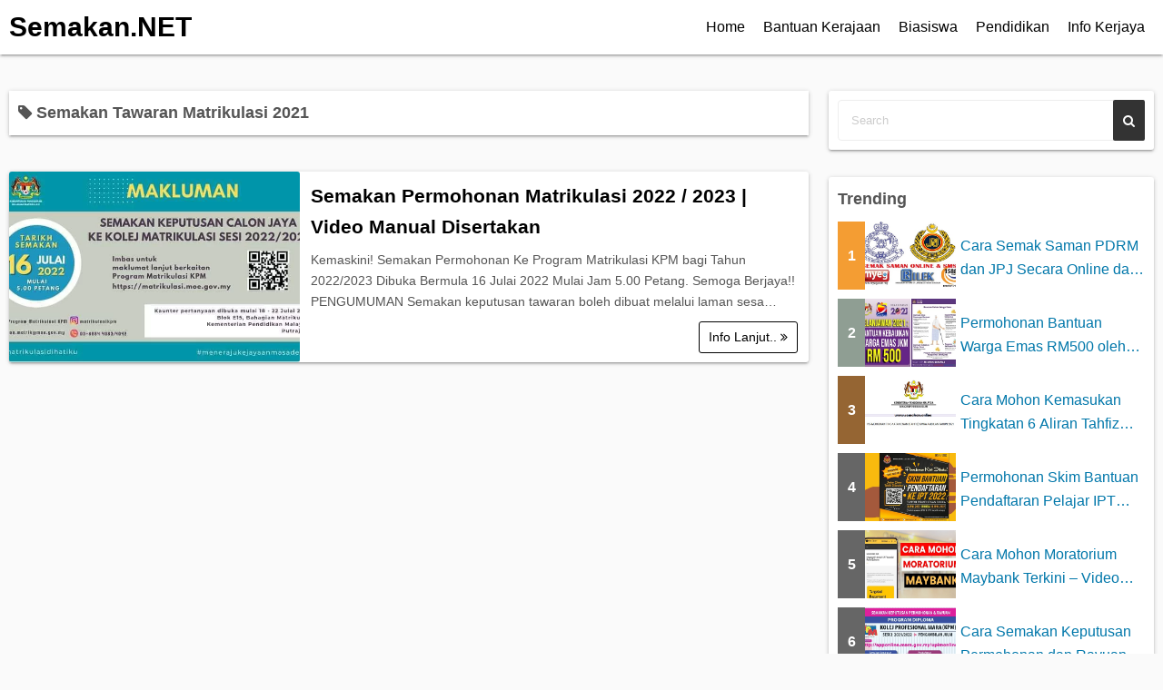

--- FILE ---
content_type: text/html; charset=UTF-8
request_url: https://www.semakan.net/tag/semakan-tawaran-matrikulasi-2021/
body_size: 5886
content:
<!DOCTYPE html>
<html lang="en-US">
<head><script async src="https://pagead2.googlesyndication.com/pagead/js/adsbygoogle.js?client=ca-pub-7611626868866968"
     crossorigin="anonymous"></script>
	<meta charset="UTF-8">
	<meta name="viewport" content="width=device-width,initial-scale=1">
	<title>Semakan Tawaran Matrikulasi 2021  |  Semakan.NET</title>
<meta name='robots' content='max-image-preview:large' />
<link rel="alternate" type="application/rss+xml" title="Semakan.NET &raquo; Feed" href="https://www.semakan.net/feed/" />
<link rel="alternate" type="application/rss+xml" title="Semakan.NET &raquo; Comments Feed" href="https://www.semakan.net/comments/feed/" />
<link rel="alternate" type="application/rss+xml" title="Semakan.NET &raquo; Semakan Tawaran Matrikulasi 2021 Tag Feed" href="https://www.semakan.net/tag/semakan-tawaran-matrikulasi-2021/feed/" />

<link data-optimized="2" rel="stylesheet" href="https://www.semakan.net/wp-content/litespeed/css/0c07ff8efc61e722c613823f206d16af.css?ver=b66a0" />






<link rel="preload" href="https://www.semakan.net/wp-content/themes/simple-days/assets/css/gutenberg-front-style.min.css?ver=6.9" as="style" />

<link rel="preload" href="https://www.semakan.net/wp-content/themes/simple-days/assets/css/keyframes.min.css?ver=6.9" as="style" />

<link rel="preload" href="https://www.semakan.net/wp-content/themes/simple-days/assets/fonts/fontawesome/style.min.css" as="style" />


<link rel="https://api.w.org/" href="https://www.semakan.net/wp-json/" /><link rel="alternate" title="JSON" type="application/json" href="https://www.semakan.net/wp-json/wp/v2/tags/419" /><link rel="EditURI" type="application/rsd+xml" title="RSD" href="https://www.semakan.net/xmlrpc.php?rsd" />
<meta name="generator" content="WordPress 6.9" />
<link rel="icon" href="https://www.semakan.net/wp-content/uploads/2023/01/semakanNett-150x150.webp" sizes="32x32" />
<link rel="icon" href="https://www.semakan.net/wp-content/uploads/2023/01/semakanNett-250x250.webp" sizes="192x192" />
<link rel="apple-touch-icon" href="https://www.semakan.net/wp-content/uploads/2023/01/semakanNett-250x250.webp" />
<meta name="msapplication-TileImage" content="https://www.semakan.net/wp-content/uploads/2023/01/semakanNett-300x300.webp" />
</head>
	
<body class="archive tag tag-semakan-tawaran-matrikulasi-2021 tag-419 wp-embed-responsive wp-theme-simple-days wp-child-theme-simple-days-plus" ontouchstart="">
		<input id="t_menu" class="dn" type="checkbox" />
		<header id="h_wrap" class="f_box f_col shadow_box h_sticky">
		<div id="h_flex" class="f_box f_col110 retaina_p0">
			<div id="site_h" role="banner">
				<div class="container sh_con f_box ai_c jc_c f_col110 retaina_p0">

					<div class="menu_box bar_box absolute top0 bottom0 f_box ai_c"><label for="t_menu" class="humberger tap_no m0"></label></div><div class="menu_box serach_box absolute top0 bottom0 f_box ai_c"><label for="t_search" class="search_m tap_no m0"><i class="fa fa-search serch_icon" aria-hidden="true"></i></label></div>
					<div class="title_tag f_box ai_c f_col">

						<div class="site_title f_box ai_c f_col100"><h1 class="title_text fw8"><a href="https://www.semakan.net/" class="" rel="home">Semakan.NET</a></h1></div>
					</div>

									</div>

				
		<input id="t_search" class="dn" type="checkbox" />
		<div id="h_search">
			<form role="search" method="get" class="search_form" action="https://www.semakan.net/">
				<input type="search" id="search-form-header" class="search_field" placeholder="Search" value="" name="s" />
				<button type="submit" class="search_submit opa7"><i class="fa fa-search serch_icon" aria-hidden="true"></i></button>
			</form>
		</div>
				</div>



		<div id="nav_h" class="f_box">
			
		<nav class="container nav_base nh_con">
			<ul id="menu_h" class="menu_base menu_i lsn m0 f_box f_col110"><li id="menu-item-29" class="menu-item menu-item-type-custom menu-item-object-custom menu-item-home menu-item-29"><a href="https://www.semakan.net/">Home</a></li>
<li id="menu-item-106" class="menu-item menu-item-type-custom menu-item-object-custom menu-item-106"><a href="https://www.semakan.net/category/bantuan-kerajaan/">Bantuan Kerajaan</a></li>
<li id="menu-item-107" class="menu-item menu-item-type-custom menu-item-object-custom menu-item-107"><a href="https://www.semakan.net/senarai-biasiswa-lepasan-spm-stpm/">Biasiswa</a></li>
<li id="menu-item-109" class="menu-item menu-item-type-custom menu-item-object-custom menu-item-109"><a href="https://www.semakan.net/category/info-pendidikan/">Pendidikan</a></li>
<li id="menu-item-108" class="menu-item menu-item-type-custom menu-item-object-custom menu-item-108"><a href="http://www.kerjaya.online">Info Kerjaya</a></li>
</ul>		</nav>
				</div>

	</div>
</header>





<main>
  <div class="container m_con retaina_p0">
    <div class="contents index_contents f_box f_wrap flat_list">
      <header class="archive_header shadow_box">
        <h1 class="archive_title fs18"><i class="fa fa-tag" aria-hidden="true"></i> Semakan Tawaran Matrikulasi 2021</h1>      </header>
      
		<article class="post_card f_box f_col110 list_card shadow_box post-1303 post type-post status-publish format-standard category-info-pendidikan category-semakan-permohonan tag-cara-kemaskini-upu-lepasan-matrikulasi tag-cara-mohon-matrikulasi-2021 tag-cara-mohon-matrikulasi-2022 tag-keputusan-matrikulasi-2021 tag-markah-merit-layak-ke-matrikulasi tag-permohonan-matrikulasi-2022 tag-permohonan-matrikulasi-kpm-2021 tag-semakan-kemasukan-matrikulasi-2021 tag-semakan-keputusan-matrikulasi tag-semakan-tawaran-matrikulasi-2021 tag-syarat-kemasukan-matrikulasi tag-tawaran-matrikulasi-2021">

							<div class="post_card_thum pc_list">
					<a href="https://www.semakan.net/permohonan-matrikulasi/" class="fit_box_img_wrap post_card_thum_img">
						<img decoding="async" src="https://www.semakan.online/wp-content/uploads/2022/07/0d39e192-7c34-4992-b264-0fb1d2a62f09.jpg"  width="640" height="480" class="scale_13 trans_10" alt="Semakan Permohonan Matrikulasi 2022 / 2023 | Video Manual Disertakan" title="Semakan Permohonan Matrikulasi 2022 / 2023 | Video Manual Disertakan" />					</a>
									</div>
			
			<div class="post_card_meta w100 f_box f_col jc_sa">
				<h2 class="post_card_title"><a href="https://www.semakan.net/permohonan-matrikulasi/" class="entry_title" title="Semakan Permohonan Matrikulasi 2022 / 2023 | Video Manual Disertakan">Semakan Permohonan Matrikulasi 2022 / 2023 | Video Manual Disertakan</a></h2>
				
				<div class="summary">
					Kemaskini! Semakan Permohonan Ke Program Matrikulasi KPM bagi Tahun 2022/2023 Dibuka Bermula 16 Julai 2022 Mulai Jam 5.00 Petang. Semoga Berjaya!! PENGUMUMAN Semakan keputusan tawaran boleh dibuat melalui laman sesa&hellip;
				</div>

									<div class="more_read_box">
						<a href="https://www.semakan.net/permohonan-matrikulasi/"  class="more_read fs14 dib non_hover trans_10">Info Lanjut.. <i class="fa fa-angle-double-right" aria-hidden="true"></i></a>
					</div>
					
			</div>

		</article>
		    </div>

    <div id="sidebar" class="sidebar f_box f_col101 f_wrap jc_sa">
	<aside id="search-2" class="widget s_widget widget_search shadow_box"><form role="search" method="get" class="search_form" action="https://www.semakan.net/">
	<input type="search" id="search-form-6967b108e36ee" class="search_field" placeholder="Search" value="" name="s" />
	<button type="submit" class="search_submit"><i class="fa fa-search serch_icon" aria-hidden="true"></i></button>
</form>
</aside><aside id="ya_pl_pp-2" class="widget s_widget widget_ya_pl_pp shadow_box"><h3 class="widget_title sw_title">Trending</h3><div class="post_list_box"><ul class="post_list_ul m0" style="list-style:none;"><li class="pl_item relative mb10 mb_M"><a href="https://www.semakan.net/semak-check-saman/" class="f_box w100 opa7"><div class="pl_rank f0030px ta_c fw8 fc_fff f_box ai_c jc_c">1</div><div class="post_list_thum fit_box_img_wrap"><img src="https://www.semakan.online/wp-content/uploads/2021/06/cara-semakan-saman.jpg" class="scale_13 trans_10" width="640" height="480" alt="Cara Semak Saman PDRM dan JPJ Secara Online dan SMS" title="Cara Semak Saman PDRM dan JPJ Secara Online dan SMS" /></div><div class="pl_title f_box f_col jc_c" style="width:100%;"><div class="line_clamp lc2 of_h">Cara Semak Saman PDRM dan JPJ Secara Online dan SMS</div></div></a></li><li class="pl_item relative mb10 mb_M"><a href="https://www.semakan.net/bantuan-warga-emas-rm500/" class="f_box w100 opa7"><div class="pl_rank f0030px ta_c fw8 fc_fff f_box ai_c jc_c">2</div><div class="post_list_thum fit_box_img_wrap"><img src="https://www.semakan.online/wp-content/uploads/2021/09/cara-mohon-bantuan-warga-emas-RM500.jpg" class="scale_13 trans_10" width="640" height="480" alt="Permohonan Bantuan Warga Emas RM500 oleh Jabatan Kebajikan Masyarakt (JKM)" title="Permohonan Bantuan Warga Emas RM500 oleh Jabatan Kebajikan Masyarakt (JKM)" /></div><div class="pl_title f_box f_col jc_c" style="width:100%;"><div class="line_clamp lc2 of_h">Permohonan Bantuan Warga Emas RM500 oleh Jabatan Kebajikan Ma...</div></div></a></li><li class="pl_item relative mb10 mb_M"><a href="https://www.semakan.net/permohonan-kemasukan-tingkatan-enam-tahfiz/" class="f_box w100 opa7"><div class="pl_rank f0030px ta_c fw8 fc_fff f_box ai_c jc_c">3</div><div class="post_list_thum fit_box_img_wrap"><img src="https://www.semakan.online/wp-content/uploads/2021/06/tingkatan-6-tahfiz.jpg" class="scale_13 trans_10" width="640" height="480" alt="Cara Mohon Kemasukan Tingkatan 6 Aliran Tahfiz KPM Lepasan SPM" title="Cara Mohon Kemasukan Tingkatan 6 Aliran Tahfiz KPM Lepasan SPM" /></div><div class="pl_title f_box f_col jc_c" style="width:100%;"><div class="line_clamp lc2 of_h">Cara Mohon Kemasukan Tingkatan 6 Aliran Tahfiz KPM Lepasan SPM</div></div></a></li><li class="pl_item relative mb10 mb_M"><a href="https://www.semakan.net/skim-bantuan-pendaftaran-pelajar-ipt/" class="f_box w100 opa7"><div class="pl_rank f0030px ta_c fw8 fc_fff f_box ai_c jc_c">4</div><div class="post_list_thum fit_box_img_wrap"><img src="https://www.semakan.online/wp-content/uploads/2022/04/Skim-Bantuan-Pendaftaran-IPT-2022-1024x576.jpg" class="scale_13 trans_10" width="640" height="480" alt="Permohonan Skim Bantuan Pendaftaran Pelajar IPT 2025" title="Permohonan Skim Bantuan Pendaftaran Pelajar IPT 2025" /></div><div class="pl_title f_box f_col jc_c" style="width:100%;"><div class="line_clamp lc2 of_h">Permohonan Skim Bantuan Pendaftaran Pelajar IPT 2025</div></div></a></li><li class="pl_item relative mb10 mb_M"><a href="https://www.semakan.net/moratorium-maybank/" class="f_box w100 opa7"><div class="pl_rank f0030px ta_c fw8 fc_fff f_box ai_c jc_c">5</div><div class="post_list_thum fit_box_img_wrap"><img src="https://www.semakan.online/wp-content/uploads/2021/07/cara-mohon-moratorium-maybank.jpg" class="scale_13 trans_10" width="640" height="480" alt="Cara Mohon Moratorium Maybank Terkini &#8211; Video Step by Step" title="Cara Mohon Moratorium Maybank Terkini &#8211; Video Step by Step" /></div><div class="pl_title f_box f_col jc_c" style="width:100%;"><div class="line_clamp lc2 of_h">Cara Mohon Moratorium Maybank Terkini &#8211; Video Step by Step</div></div></a></li><li class="pl_item relative mb10 mb_M"><a href="https://www.semakan.net/semakan-keputusan-kolej-profesional-mara/" class="f_box w100 opa7"><div class="pl_rank f0030px ta_c fw8 fc_fff f_box ai_c jc_c">6</div><div class="post_list_thum fit_box_img_wrap"><img src="https://www.semakan.online/wp-content/uploads/2021/07/Result-kpm.jpg" class="scale_13 trans_10" width="640" height="480" alt="Cara Semakan Keputusan Permohonan dan Rayuan Kolej Profesional Mara (KPM)" title="Cara Semakan Keputusan Permohonan dan Rayuan Kolej Profesional Mara (KPM)" /></div><div class="pl_title f_box f_col jc_c" style="width:100%;"><div class="line_clamp lc2 of_h">Cara Semakan Keputusan Permohonan dan Rayuan Kolej Profesiona...</div></div></a></li><li class="pl_item relative mb10 mb_M"><a href="https://www.semakan.net/permohonan-tingkatan-6-sekolah-berasrama-penuh/" class="f_box w100 opa7"><div class="pl_rank f0030px ta_c fw8 fc_fff f_box ai_c jc_c">7</div><div class="post_list_thum fit_box_img_wrap"><img src="https://www.semakan.online/wp-content/uploads/2021/06/sabkpm.jpg" class="scale_13 trans_10" width="640" height="480" alt="Cara Permohonan Kemasukan Tingkatan 6 Sekolah Berasrama Penuh 2022 &#8211; KISAS dan SMA Persekutuan Labu" title="Cara Permohonan Kemasukan Tingkatan 6 Sekolah Berasrama Penuh 2022 &#8211; KISAS dan SMA Persekutuan Labu" /></div><div class="pl_title f_box f_col jc_c" style="width:100%;"><div class="line_clamp lc2 of_h">Cara Permohonan Kemasukan Tingkatan 6 Sekolah Berasrama Penuh...</div></div></a></li><li class="pl_item relative mb10 mb_M"><a href="https://www.semakan.net/i-citra-kwsp/" class="f_box w100 opa7"><div class="pl_rank f0030px ta_c fw8 fc_fff f_box ai_c jc_c">8</div><div class="post_list_thum fit_box_img_wrap"><img src="https://www.semakan.online/wp-content/uploads/2022/04/pengeluaran-khas-kwsp-2022.jpg" class="scale_13 trans_10" width="640" height="480" alt="Permohonan dan Semakan Status Kelulusan Pengeluaran Khas KWSP 2022" title="Permohonan dan Semakan Status Kelulusan Pengeluaran Khas KWSP 2022" /></div><div class="pl_title f_box f_col jc_c" style="width:100%;"><div class="line_clamp lc2 of_h">Permohonan dan Semakan Status Kelulusan Pengeluaran Khas KWSP...</div></div></a></li><li class="pl_item relative mb10 mb_M"><a href="https://www.semakan.net/semakan-syarat-upu/" class="f_box w100 opa7"><div class="pl_rank f0030px ta_c fw8 fc_fff f_box ai_c jc_c">9</div><div class="post_list_thum fit_box_img_wrap"><img src="https://www.semakan.online/wp-content/uploads/2021/06/syarat-upu.jpg" class="scale_13 trans_10" width="640" height="480" alt="Cara Semakan Syarat Permohonan UPU Online [Kelayakan Am dan Khas]" title="Cara Semakan Syarat Permohonan UPU Online [Kelayakan Am dan Khas]" /></div><div class="pl_title f_box f_col jc_c" style="width:100%;"><div class="line_clamp lc2 of_h">Cara Semakan Syarat Permohonan UPU Online [Kelayakan Am dan K...</div></div></a></li><li class="pl_item relative mb10 mb_M"><a href="https://www.semakan.net/semakan-matrikulasi-kolej-mara/" class="f_box w100 opa7"><div class="pl_rank f0030px ta_c fw8 fc_fff f_box ai_c jc_c">10</div><div class="post_list_thum fit_box_img_wrap"><img src="https://www.semakan.online/wp-content/uploads/2021/07/matrik-mara.jpg" class="scale_13 trans_10" width="640" height="480" alt="Cara Semakan Keputusan Permohonan Kemasukan Program Matrikulasi Kolej MARA" title="Cara Semakan Keputusan Permohonan Kemasukan Program Matrikulasi Kolej MARA" /></div><div class="pl_title f_box f_col jc_c" style="width:100%;"><div class="line_clamp lc2 of_h">Cara Semakan Keputusan Permohonan Kemasukan Program Matrikula...</div></div></a></li></ul></div>
</aside>
</div>


  </div>
</main>

<footer id="site_f">
		<div class="f_widget_wrap">
		<div class="container fw_con f_box jc_sb f_wrap f_col100 retaina_p0">

			<div class="f_widget_L"></div>

			<div class="f_widget_C"><aside id="block-3" class="widget f_widget f_widget_c widget_block shadow_box"></aside></div>

			<div class="f_widget_R"></div>

		</div>

					<a class='to_top non_hover tap_no' href="#"><i class="fa fa-chevron-up" aria-hidden="true"></i></a>
				</div>
	<div id="menu_f"><nav id="nav_f" class="container nav_s f_box jc_c"><ul id="menu_footer" class="menu_i menu_s o_s_t f_box ai_c m0 lsn"><li id="menu-item-63" class="menu-item menu-item-type-custom menu-item-object-custom menu-item-63"><a href="https://www.semakan.online">Home</a></li>
<li id="menu-item-61" class="menu-item menu-item-type-post_type menu-item-object-page menu-item-61"><a href="https://www.semakan.net/about/">About</a></li>
<li id="menu-item-62" class="menu-item menu-item-type-post_type menu-item-object-page menu-item-62"><a href="https://www.semakan.net/contact/">Contact</a></li>
</ul></nav></div>	<div class="credit_wrap">
				<div class="container credit f_box f_col jc_c ai_c retaina_p0">
			<div class="copyright_left">
						<div class="copyright_info f_box jc_c f_wrap">
			<div><a class="privacy-policy-link" href="https://www.semakan.net/privacy-policy/" rel="privacy-policy">Privacy Policy</a></div><div class="dn"></div>		</div>
		<div class="copyright_wordpress f_box f_wrap">
			<div class="dn">Powered by <a href="https://wordpress.org/">WordPress</a></div>
			<div class="dn">Theme by <a href="https://back2nature.jp/en/themes/simple-days">Simple Days</a></div>
			<div class="dn"></div>		</div>
					</div>
			<div class="copyright_right">
				<div class="description f_box jc_c f_wrap">Bantuan Kerajaan | Kerja Kosong | Pendidikan</div>		<div class="copyright f_wrap f_box jc_c">
			&copy;2026&nbsp; <a href="https://www.semakan.net">Semakan.NET</a>		</div>
					</div>
		</div>
			</div>
	</footer>
<script type="speculationrules">
{"prefetch":[{"source":"document","where":{"and":[{"href_matches":"/*"},{"not":{"href_matches":["/wp-*.php","/wp-admin/*","/wp-content/uploads/*","/wp-content/*","/wp-content/plugins/*","/wp-content/themes/simple-days-plus/*","/wp-content/themes/simple-days/*","/*\\?(.+)"]}},{"not":{"selector_matches":"a[rel~=\"nofollow\"]"}},{"not":{"selector_matches":".no-prefetch, .no-prefetch a"}}]},"eagerness":"conservative"}]}
</script>
<script async src="https://pagead2.googlesyndication.com/pagead/js/adsbygoogle.js?client=ca-pub-7611626868866968"
     crossorigin="anonymous"></script><script id="wp-emoji-settings" type="application/json">
{"baseUrl":"https://s.w.org/images/core/emoji/17.0.2/72x72/","ext":".png","svgUrl":"https://s.w.org/images/core/emoji/17.0.2/svg/","svgExt":".svg","source":{"concatemoji":"https://www.semakan.net/wp-includes/js/wp-emoji-release.min.js?ver=6.9"}}
</script>
<script type="module">
/*! This file is auto-generated */
const a=JSON.parse(document.getElementById("wp-emoji-settings").textContent),o=(window._wpemojiSettings=a,"wpEmojiSettingsSupports"),s=["flag","emoji"];function i(e){try{var t={supportTests:e,timestamp:(new Date).valueOf()};sessionStorage.setItem(o,JSON.stringify(t))}catch(e){}}function c(e,t,n){e.clearRect(0,0,e.canvas.width,e.canvas.height),e.fillText(t,0,0);t=new Uint32Array(e.getImageData(0,0,e.canvas.width,e.canvas.height).data);e.clearRect(0,0,e.canvas.width,e.canvas.height),e.fillText(n,0,0);const a=new Uint32Array(e.getImageData(0,0,e.canvas.width,e.canvas.height).data);return t.every((e,t)=>e===a[t])}function p(e,t){e.clearRect(0,0,e.canvas.width,e.canvas.height),e.fillText(t,0,0);var n=e.getImageData(16,16,1,1);for(let e=0;e<n.data.length;e++)if(0!==n.data[e])return!1;return!0}function u(e,t,n,a){switch(t){case"flag":return n(e,"\ud83c\udff3\ufe0f\u200d\u26a7\ufe0f","\ud83c\udff3\ufe0f\u200b\u26a7\ufe0f")?!1:!n(e,"\ud83c\udde8\ud83c\uddf6","\ud83c\udde8\u200b\ud83c\uddf6")&&!n(e,"\ud83c\udff4\udb40\udc67\udb40\udc62\udb40\udc65\udb40\udc6e\udb40\udc67\udb40\udc7f","\ud83c\udff4\u200b\udb40\udc67\u200b\udb40\udc62\u200b\udb40\udc65\u200b\udb40\udc6e\u200b\udb40\udc67\u200b\udb40\udc7f");case"emoji":return!a(e,"\ud83e\u1fac8")}return!1}function f(e,t,n,a){let r;const o=(r="undefined"!=typeof WorkerGlobalScope&&self instanceof WorkerGlobalScope?new OffscreenCanvas(300,150):document.createElement("canvas")).getContext("2d",{willReadFrequently:!0}),s=(o.textBaseline="top",o.font="600 32px Arial",{});return e.forEach(e=>{s[e]=t(o,e,n,a)}),s}function r(e){var t=document.createElement("script");t.src=e,t.defer=!0,document.head.appendChild(t)}a.supports={everything:!0,everythingExceptFlag:!0},new Promise(t=>{let n=function(){try{var e=JSON.parse(sessionStorage.getItem(o));if("object"==typeof e&&"number"==typeof e.timestamp&&(new Date).valueOf()<e.timestamp+604800&&"object"==typeof e.supportTests)return e.supportTests}catch(e){}return null}();if(!n){if("undefined"!=typeof Worker&&"undefined"!=typeof OffscreenCanvas&&"undefined"!=typeof URL&&URL.createObjectURL&&"undefined"!=typeof Blob)try{var e="postMessage("+f.toString()+"("+[JSON.stringify(s),u.toString(),c.toString(),p.toString()].join(",")+"));",a=new Blob([e],{type:"text/javascript"});const r=new Worker(URL.createObjectURL(a),{name:"wpTestEmojiSupports"});return void(r.onmessage=e=>{i(n=e.data),r.terminate(),t(n)})}catch(e){}i(n=f(s,u,c,p))}t(n)}).then(e=>{for(const n in e)a.supports[n]=e[n],a.supports.everything=a.supports.everything&&a.supports[n],"flag"!==n&&(a.supports.everythingExceptFlag=a.supports.everythingExceptFlag&&a.supports[n]);var t;a.supports.everythingExceptFlag=a.supports.everythingExceptFlag&&!a.supports.flag,a.supports.everything||((t=a.source||{}).concatemoji?r(t.concatemoji):t.wpemoji&&t.twemoji&&(r(t.twemoji),r(t.wpemoji)))});
//# sourceURL=https://www.semakan.net/wp-includes/js/wp-emoji-loader.min.js
</script>
</body>
</html>


<!-- Page cached by LiteSpeed Cache 7.7 on 2026-01-14 23:06:48 -->

--- FILE ---
content_type: text/html; charset=utf-8
request_url: https://www.google.com/recaptcha/api2/aframe
body_size: 267
content:
<!DOCTYPE HTML><html><head><meta http-equiv="content-type" content="text/html; charset=UTF-8"></head><body><script nonce="XZUhKntiQb1Sc8Skh2jkiw">/** Anti-fraud and anti-abuse applications only. See google.com/recaptcha */ try{var clients={'sodar':'https://pagead2.googlesyndication.com/pagead/sodar?'};window.addEventListener("message",function(a){try{if(a.source===window.parent){var b=JSON.parse(a.data);var c=clients[b['id']];if(c){var d=document.createElement('img');d.src=c+b['params']+'&rc='+(localStorage.getItem("rc::a")?sessionStorage.getItem("rc::b"):"");window.document.body.appendChild(d);sessionStorage.setItem("rc::e",parseInt(sessionStorage.getItem("rc::e")||0)+1);localStorage.setItem("rc::h",'1768746233543');}}}catch(b){}});window.parent.postMessage("_grecaptcha_ready", "*");}catch(b){}</script></body></html>